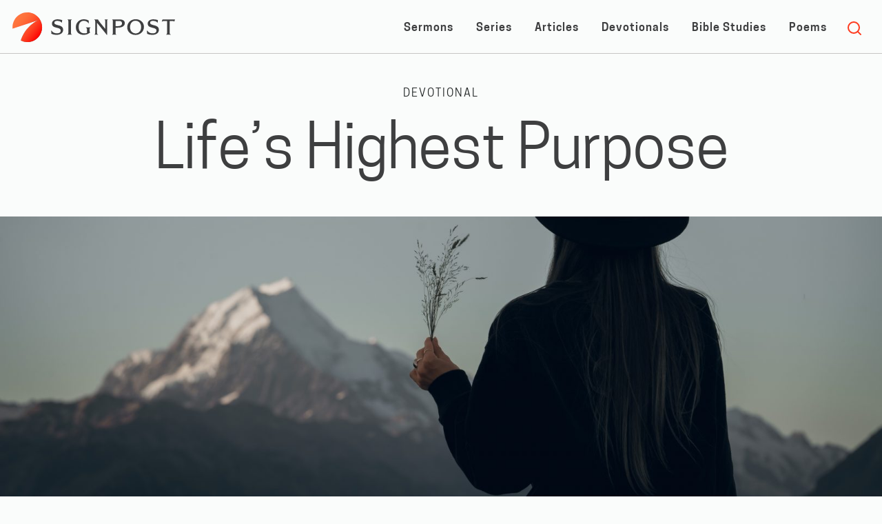

--- FILE ---
content_type: text/html; charset=UTF-8
request_url: https://hissignpost.com/daily-devotional/lifes-highest-purpose/
body_size: 31631
content:
<!DOCTYPE html>

<html lang="en-US" style="margin-top: 0 !important;">
<head>
<meta charset="UTF-8">
<meta name="viewport" content="width=device-width, initial-scale=1">
<title>  Life’s Highest PurposeSignpost</title>

<meta property="fb:app_id" content="566500236827884" />

<link rel="stylesheet" href="../../wp-content/themes/hissignpost/css/normalize.css" />
<link rel="stylesheet" href="../../wp-content/themes/hissignpost/css/foundation.min.css" />
<link rel="stylesheet" href="../../wp-content/themes/hissignpost/css/app.css" />
<script src="../../wp-content/themes/hissignpost/js/vendor/modernizr.js"></script>
<meta name='robots' content='max-image-preview:large' />
<link rel="alternate" type="application/rss+xml" title="Signpost &raquo; Feed" href="https://hissignpost.com/feed/" />
<link rel="alternate" type="application/rss+xml" title="Signpost &raquo; Comments Feed" href="https://hissignpost.com/comments/feed/" />
<link rel="alternate" type="application/rss+xml" title="Signpost &raquo; Life’s Highest Purpose Comments Feed" href="https://hissignpost.com/daily-devotional/lifes-highest-purpose/feed/" />
<link rel="alternate" title="oEmbed (JSON)" type="application/json+oembed" href="https://hissignpost.com/wp-json/oembed/1.0/embed?url=https%3A%2F%2Fhissignpost.com%2Fdaily-devotional%2Flifes-highest-purpose%2F" />
<link rel="alternate" title="oEmbed (XML)" type="text/xml+oembed" href="https://hissignpost.com/wp-json/oembed/1.0/embed?url=https%3A%2F%2Fhissignpost.com%2Fdaily-devotional%2Flifes-highest-purpose%2F&#038;format=xml" />
<style id='wp-img-auto-sizes-contain-inline-css' type='text/css'>
img:is([sizes=auto i],[sizes^="auto," i]){contain-intrinsic-size:3000px 1500px}
/*# sourceURL=wp-img-auto-sizes-contain-inline-css */
</style>
<style id='wp-emoji-styles-inline-css' type='text/css'>

	img.wp-smiley, img.emoji {
		display: inline !important;
		border: none !important;
		box-shadow: none !important;
		height: 1em !important;
		width: 1em !important;
		margin: 0 0.07em !important;
		vertical-align: -0.1em !important;
		background: none !important;
		padding: 0 !important;
	}
/*# sourceURL=wp-emoji-styles-inline-css */
</style>
<style id='wp-block-library-inline-css' type='text/css'>
:root{--wp-block-synced-color:#7a00df;--wp-block-synced-color--rgb:122,0,223;--wp-bound-block-color:var(--wp-block-synced-color);--wp-editor-canvas-background:#ddd;--wp-admin-theme-color:#007cba;--wp-admin-theme-color--rgb:0,124,186;--wp-admin-theme-color-darker-10:#006ba1;--wp-admin-theme-color-darker-10--rgb:0,107,160.5;--wp-admin-theme-color-darker-20:#005a87;--wp-admin-theme-color-darker-20--rgb:0,90,135;--wp-admin-border-width-focus:2px}@media (min-resolution:192dpi){:root{--wp-admin-border-width-focus:1.5px}}.wp-element-button{cursor:pointer}:root .has-very-light-gray-background-color{background-color:#eee}:root .has-very-dark-gray-background-color{background-color:#313131}:root .has-very-light-gray-color{color:#eee}:root .has-very-dark-gray-color{color:#313131}:root .has-vivid-green-cyan-to-vivid-cyan-blue-gradient-background{background:linear-gradient(135deg,#00d084,#0693e3)}:root .has-purple-crush-gradient-background{background:linear-gradient(135deg,#34e2e4,#4721fb 50%,#ab1dfe)}:root .has-hazy-dawn-gradient-background{background:linear-gradient(135deg,#faaca8,#dad0ec)}:root .has-subdued-olive-gradient-background{background:linear-gradient(135deg,#fafae1,#67a671)}:root .has-atomic-cream-gradient-background{background:linear-gradient(135deg,#fdd79a,#004a59)}:root .has-nightshade-gradient-background{background:linear-gradient(135deg,#330968,#31cdcf)}:root .has-midnight-gradient-background{background:linear-gradient(135deg,#020381,#2874fc)}:root{--wp--preset--font-size--normal:16px;--wp--preset--font-size--huge:42px}.has-regular-font-size{font-size:1em}.has-larger-font-size{font-size:2.625em}.has-normal-font-size{font-size:var(--wp--preset--font-size--normal)}.has-huge-font-size{font-size:var(--wp--preset--font-size--huge)}.has-text-align-center{text-align:center}.has-text-align-left{text-align:left}.has-text-align-right{text-align:right}.has-fit-text{white-space:nowrap!important}#end-resizable-editor-section{display:none}.aligncenter{clear:both}.items-justified-left{justify-content:flex-start}.items-justified-center{justify-content:center}.items-justified-right{justify-content:flex-end}.items-justified-space-between{justify-content:space-between}.screen-reader-text{border:0;clip-path:inset(50%);height:1px;margin:-1px;overflow:hidden;padding:0;position:absolute;width:1px;word-wrap:normal!important}.screen-reader-text:focus{background-color:#ddd;clip-path:none;color:#444;display:block;font-size:1em;height:auto;left:5px;line-height:normal;padding:15px 23px 14px;text-decoration:none;top:5px;width:auto;z-index:100000}html :where(.has-border-color){border-style:solid}html :where([style*=border-top-color]){border-top-style:solid}html :where([style*=border-right-color]){border-right-style:solid}html :where([style*=border-bottom-color]){border-bottom-style:solid}html :where([style*=border-left-color]){border-left-style:solid}html :where([style*=border-width]){border-style:solid}html :where([style*=border-top-width]){border-top-style:solid}html :where([style*=border-right-width]){border-right-style:solid}html :where([style*=border-bottom-width]){border-bottom-style:solid}html :where([style*=border-left-width]){border-left-style:solid}html :where(img[class*=wp-image-]){height:auto;max-width:100%}:where(figure){margin:0 0 1em}html :where(.is-position-sticky){--wp-admin--admin-bar--position-offset:var(--wp-admin--admin-bar--height,0px)}@media screen and (max-width:600px){html :where(.is-position-sticky){--wp-admin--admin-bar--position-offset:0px}}

/*# sourceURL=wp-block-library-inline-css */
</style>
<style id='classic-theme-styles-inline-css' type='text/css'>
/*! This file is auto-generated */
.wp-block-button__link{color:#fff;background-color:#32373c;border-radius:9999px;box-shadow:none;text-decoration:none;padding:calc(.667em + 2px) calc(1.333em + 2px);font-size:1.125em}.wp-block-file__button{background:#32373c;color:#fff;text-decoration:none}
/*# sourceURL=/wp-includes/css/classic-themes.min.css */
</style>
<link rel='stylesheet' id='contact-form-7-css' href='https://hissignpost.com/wp-content/plugins/contact-form-7/includes/css/styles.css?ver=5.8.5' type='text/css' media='all' />
<link rel='stylesheet' id='ppress-frontend-css' href='https://hissignpost.com/wp-content/plugins/wp-user-avatar/assets/css/frontend.min.css?ver=4.13.4' type='text/css' media='all' />
<link rel='stylesheet' id='ppress-flatpickr-css' href='https://hissignpost.com/wp-content/plugins/wp-user-avatar/assets/flatpickr/flatpickr.min.css?ver=4.13.4' type='text/css' media='all' />
<link rel='stylesheet' id='ppress-select2-css' href='https://hissignpost.com/wp-content/plugins/wp-user-avatar/assets/select2/select2.min.css?ver=6.9' type='text/css' media='all' />
<link rel='stylesheet' id='wordpress-popular-posts-css-css' href='https://hissignpost.com/wp-content/plugins/wordpress-popular-posts/assets/css/wpp.css?ver=6.3.3' type='text/css' media='all' />
<script type="text/javascript" src="https://hissignpost.com/wp-includes/js/jquery/jquery.min.js?ver=3.7.1" id="jquery-core-js"></script>
<script type="text/javascript" src="https://hissignpost.com/wp-includes/js/jquery/jquery-migrate.min.js?ver=3.4.1" id="jquery-migrate-js"></script>
<script type="text/javascript" src="https://hissignpost.com/wp-content/plugins/wp-user-avatar/assets/flatpickr/flatpickr.min.js?ver=4.13.4" id="ppress-flatpickr-js"></script>
<script type="text/javascript" src="https://hissignpost.com/wp-content/plugins/wp-user-avatar/assets/select2/select2.min.js?ver=4.13.4" id="ppress-select2-js"></script>
<script type="application/json" id="wpp-json">
/* <![CDATA[ */
{"sampling_active":0,"sampling_rate":100,"ajax_url":"https:\/\/hissignpost.com\/wp-json\/wordpress-popular-posts\/v1\/popular-posts","api_url":"https:\/\/hissignpost.com\/wp-json\/wordpress-popular-posts","ID":4861,"token":"dfd0b8437b","lang":0,"debug":0}
//# sourceURL=wpp-json
/* ]]> */
</script>
<script type="text/javascript" src="https://hissignpost.com/wp-content/plugins/wordpress-popular-posts/assets/js/wpp.min.js?ver=6.3.3" id="wpp-js-js"></script>
<link rel="https://api.w.org/" href="https://hissignpost.com/wp-json/" /><link rel="alternate" title="JSON" type="application/json" href="https://hissignpost.com/wp-json/wp/v2/posts/4861" /><link rel="EditURI" type="application/rsd+xml" title="RSD" href="https://hissignpost.com/xmlrpc.php?rsd" />
<meta name="generator" content="WordPress 6.9" />
<link rel="canonical" href="https://hissignpost.com/daily-devotional/lifes-highest-purpose/" />
<link rel='shortlink' href='https://hissignpost.com/?p=4861' />
<script type="text/javascript">
(function(url){
	if(/(?:Chrome\/26\.0\.1410\.63 Safari\/537\.31|WordfenceTestMonBot)/.test(navigator.userAgent)){ return; }
	var addEvent = function(evt, handler) {
		if (window.addEventListener) {
			document.addEventListener(evt, handler, false);
		} else if (window.attachEvent) {
			document.attachEvent('on' + evt, handler);
		}
	};
	var removeEvent = function(evt, handler) {
		if (window.removeEventListener) {
			document.removeEventListener(evt, handler, false);
		} else if (window.detachEvent) {
			document.detachEvent('on' + evt, handler);
		}
	};
	var evts = 'contextmenu dblclick drag dragend dragenter dragleave dragover dragstart drop keydown keypress keyup mousedown mousemove mouseout mouseover mouseup mousewheel scroll'.split(' ');
	var logHuman = function() {
		if (window.wfLogHumanRan) { return; }
		window.wfLogHumanRan = true;
		var wfscr = document.createElement('script');
		wfscr.type = 'text/javascript';
		wfscr.async = true;
		wfscr.src = url + '&r=' + Math.random();
		(document.getElementsByTagName('head')[0]||document.getElementsByTagName('body')[0]).appendChild(wfscr);
		for (var i = 0; i < evts.length; i++) {
			removeEvent(evts[i], logHuman);
		}
	};
	for (var i = 0; i < evts.length; i++) {
		addEvent(evts[i], logHuman);
	}
})('//hissignpost.com/?wordfence_lh=1&hid=81A96E4A38121C3838E393C9B766506C');
</script>            <style id="wpp-loading-animation-styles">@-webkit-keyframes bgslide{from{background-position-x:0}to{background-position-x:-200%}}@keyframes bgslide{from{background-position-x:0}to{background-position-x:-200%}}.wpp-widget-placeholder,.wpp-widget-block-placeholder,.wpp-shortcode-placeholder{margin:0 auto;width:60px;height:3px;background:#dd3737;background:linear-gradient(90deg,#dd3737 0%,#571313 10%,#dd3737 100%);background-size:200% auto;border-radius:3px;-webkit-animation:bgslide 1s infinite linear;animation:bgslide 1s infinite linear}</style>
            <script async src="https://www.googletagmanager.com/gtag/js?id=UA-24873006-1"></script>
<script>
  window.dataLayer = window.dataLayer || [];
  function gtag(){dataLayer.push(arguments);}
  gtag('js', new Date());

  gtag('config', 'UA-24873006-1');
</script>
<link rel="apple-touch-icon" href="apple-touch-icon.png"/>
<link rel="favicon" href="apple-touch-icon.png"/>
</head>

<body class="wp-singular post-template-default single single-post postid-4861 single-format-standard wp-theme-hissignpost group-blog"  style="background-image: url('https://hissignpost.com/wp-content/uploads/2020/03/alex-geerts-dgmMgEhbVrU-unsplash.jpg');">

    <nav class="tab-bar">
      <section class="nav-left">
        <a href="/"><svg class="logo" xmlns="http://www.w3.org/2000/svg" xmlns:xlink="http://www.w3.org/1999/xlink" viewBox="0 0 417.75 76.06"><defs><style>.cls-1{isolation:isolate;}.cls-2{fill:#fe3b1f;}.cls-3{mix-blend-mode:overlay;fill:url(#linear-gradient);}.cls-4{fill:#3e3f40;}</style><linearGradient id="linear-gradient" x1="10.55" y1="15.04" x2="68.14" y2="61.94" gradientUnits="userSpaceOnUse"><stop offset="0" stop-color="#fff"/><stop offset="0.1" stop-color="#fafafa"/><stop offset="0.23" stop-color="#ececec"/><stop offset="0.36" stop-color="#d4d4d4"/><stop offset="0.5" stop-color="#b2b2b2"/><stop offset="0.65" stop-color="#878787"/><stop offset="0.8" stop-color="#535353"/><stop offset="0.95" stop-color="#161616"/><stop offset="1"/></linearGradient></defs><title>logo</title><g class="cls-1"><g id="Layer_1" data-name="Layer 1"><path class="cls-2" d="M65.13,64.89a38,38,0,0,1-43.53,7.3c11.06-37.13,43.6-52,44.62-52.5L.41,41.62A38,38,0,1,1,65.13,64.89Z"/><path class="cls-3" d="M64.89,64.93a38,38,0,0,1-43.53,7.3C32.42,35.1,65,20.19,66,19.73L.17,41.66A38,38,0,1,1,64.89,64.93Z"/><path class="cls-4" d="M113.58,57.58A31.08,31.08,0,0,1,100,54.84l-.34-8,.9-.17c2.41,4.37,6.78,7,13.89,7,6.16,0,9.63-2.35,9.63-6.66,0-3.92-2.18-5.83-9.74-7.56-9.8-2.24-12.77-5.15-12.77-11S107,17.77,115.82,17.77a34.14,34.14,0,0,1,12,1.9l-.56,6.16-.84.11c-2.19-2.52-5.77-4.25-11.76-4.25-5,0-6.84,2.35-6.84,4.64,0,2.8,1.18,4.54,9.64,6.5,9.63,2.24,12.88,5.77,12.88,12C130.33,52.71,122.93,57.58,113.58,57.58Z"/><path class="cls-4" d="M152.61,57.3c-1.4-.11-4.14-.11-5.54-.11-1.62,0-4.31,0-5.77.11l-.11-.56c1.62-.73,2.41-1.51,2.41-3.47v-31c0-2.19-.67-3.14-2.13-3.7l.22-.56c1.4.11,3.87.11,5.27.11s4.25,0,5.54-.11l.22.5a3.33,3.33,0,0,0-2.29,3.36V53.21a3.45,3.45,0,0,0,2.35,3.53Z"/><path class="cls-4" d="M198.24,42.69v7.78a7.86,7.86,0,0,0,1.51-.78l.61.72c-3.8,4.32-10.08,7.17-17.08,7.17C171.41,57.58,163,50.64,163,37.7a19.84,19.84,0,0,1,19.76-20c5.77,0,10,1.29,13.16,3.19,0,1.51.23,5.26.45,6.72l-.67.28a15.29,15.29,0,0,0-12.77-6.27c-7.67,0-12.71,6.33-12.71,15.85C170.18,48,176,53.66,185,53.66a23.62,23.62,0,0,0,6.5-.78V43a3.66,3.66,0,0,0-2.64-3.81l.17-.61c1.4.11,4.37.11,5.77.11,1.62,0,4.26,0,5.82-.11l.23.61C199.08,39.94,198.24,40.89,198.24,42.69Z"/><path class="cls-4" d="M243.26,22V57.47l-1.12.11a71.32,71.32,0,0,0-5.94-7.84L217.33,26.56V52.37c0,2.41.84,3.59,2.75,4.43l-.17.5c-1.06,0-3.31-.11-4.54-.11s-3.08,0-4.31.11l-.17-.56a3.43,3.43,0,0,0,1.79-3.19v-31a4.17,4.17,0,0,0-2.35-4.09l.17-.5a37.35,37.35,0,0,0,3.81.11c1.17,0,4.06,0,5.51-.11a30.76,30.76,0,0,0,4.68,7.17l14.11,17.36V21.85c0-1.9-.73-2.85-2-3.36l.17-.5c1.23.11,3.36.11,4.59.11,1.07,0,2.69,0,3.7-.11l.17.5A3.36,3.36,0,0,0,243.26,22Z"/><path class="cls-4" d="M270.53,39.16h-5.65V52.71c0,2.41.61,3.36,2.12,3.92l-.22.67c-1.51-.11-4.82-.11-6.33-.11a30.2,30.2,0,0,0-3.92.11l-.28-.56A3.44,3.44,0,0,0,258,53.33V22.53c0-2.36-.39-3.25-1.79-4l.17-.56c3.64.05,5.38.11,9.35.11,2.86,0,6.78-.06,9.58-.06,8.17,0,13.44,2.92,13.44,9.69C288.79,36,279.77,39.16,270.53,39.16ZM274.12,22c-3.48,0-6.67,0-9.24.12V35.24h5.93c6.11,0,10.81-1.91,10.81-7.12C281.62,24,279,22,274.12,22Z"/><path class="cls-4" d="M316.31,57.8C304.66,57.8,295,50.19,295,38.26c0-12.54,10.08-20.77,21.67-20.77S338,25.1,338,37C338,49.57,327.9,57.8,316.31,57.8Zm-.05-36.39c-8.57,0-14.06,6.94-14.06,16.4,0,9.64,6.27,16.07,14.5,16.07,8.57,0,14.06-6.94,14.06-16.4C330.76,27.85,324.49,21.41,316.26,21.41Z"/><path class="cls-4" d="M359.61,57.58a31.13,31.13,0,0,1-13.56-2.74l-.33-8,.9-.17c2.4,4.37,6.77,7,13.88,7,6.16,0,9.63-2.35,9.63-6.66,0-3.92-2.18-5.83-9.74-7.56-9.8-2.24-12.77-5.15-12.77-11S353,17.77,361.85,17.77a34,34,0,0,1,12,1.9l-.56,6.16-.84.11c-2.18-2.52-5.77-4.25-11.76-4.25-5,0-6.83,2.35-6.83,4.64,0,2.8,1.17,4.54,9.63,6.5,9.63,2.24,12.88,5.77,12.88,12C376.35,52.71,369,57.58,359.61,57.58Z"/><path class="cls-4" d="M416,23.53h-.56c-.33-.84-1-1.62-4.42-1.62h-6.89V52.6c0,2.24.56,3.3,2.58,4.09l-.12.61c-1.34-.11-4.2-.11-5.6-.11s-4.36.06-5.65.11l-.11-.61c1.45-.68,2.07-1.69,2.07-3.76v-31h-5.32c-4.59,0-6.11.67-7.62,1.74l-.45-.34,1.8-5.32c5.88.05,9.24.11,15.12.11,6.6,0,10.41-.06,17-.11Z"/></g></g></svg></a>
        
      </section>

      <section class="nav-right">
      <div class="hide-for-small"><ul id="menu-main-menu" class="menu"><li id="menu-item-1600" class="menu-item menu-item-type-taxonomy menu-item-object-category menu-item-1600"><a href="https://hissignpost.com/category/sermon/">Sermons</a></li>
<li id="menu-item-9653" class="menu-item menu-item-type-taxonomy menu-item-object-category menu-item-9653"><a href="https://hissignpost.com/category/sermon/series/">Series</a></li>
<li id="menu-item-2523" class="menu-item menu-item-type-taxonomy menu-item-object-category menu-item-2523"><a href="https://hissignpost.com/category/article/">Articles</a></li>
<li id="menu-item-3523" class="menu-item menu-item-type-taxonomy menu-item-object-category current-post-ancestor current-menu-parent current-post-parent menu-item-3523"><a href="https://hissignpost.com/category/daily-devotional/">Devotionals</a></li>
<li id="menu-item-6352" class="menu-item menu-item-type-taxonomy menu-item-object-category menu-item-6352"><a href="https://hissignpost.com/category/bible-study/">Bible Studies</a></li>
<li id="menu-item-1544" class="menu-item menu-item-type-taxonomy menu-item-object-category menu-item-1544"><a href="https://hissignpost.com/category/poem/">Poems</a></li>
</ul></div>      </section>
	  
	  <a id="searchToggle" class="search-icon"><svg xmlns="http://www.w3.org/2000/svg" width="24" height="24" viewBox="0 0 24 24" fill="none" stroke="currentColor" stroke-width="2" stroke-linecap="round" stroke-linejoin="round" class="feather feather-search"><circle cx="11" cy="11" r="8"></circle><line x1="21" y1="21" x2="16.65" y2="16.65"></line></svg></a>
	  <a id="menuToggle" class="right-off-canvas-toggle menu-icon hide-for-medium-up"><span></span></a>
	
    </nav>
	  
	  <main class="white-bg">
	  

		
			
 	<div class="article-header row text-center">
 		<div class="small-12 columns">
 		<h6 class="meta"><a href="https://hissignpost.com/category/daily-devotional/">Devotional</a>	</h6>

		<h1 id="title">Life’s Highest Purpose</h1>		
		
	 	</div>
	</div>

		 			<div class="article-image row-fluid" style="background-image: url('https://hissignpost.com/wp-content/uploads/2020/03/alex-geerts-dgmMgEhbVrU-unsplash-1620x1080.jpg');">
		</div>
			
<div class="row byline">
	<div class="small-12 medium-6 columns text-center medium-text-left">
      <h5 id="byline">
		<span class="avatar"><img data-del="avatar" src='https://hissignpost.com/wp-content/uploads/2018/08/michael-beck-320x320.jpg' class='avatar pp-user-avatar avatar-thumbnailwp-user-avatar wp-user-avatar-thumbnail photo ' width='320'/></span>
		<span class="author">Michael Beck</span></h5>
	</div>
	<div class="small-12 medium-6 columns text-center medium-text-right">
	    	<h6 class="all-caps"><span class="date posted-on"><a href="https://hissignpost.com/daily-devotional/lifes-highest-purpose/" rel="bookmark"><time class="entry-date published date" datetime="2022-10-11T05:00:51-05:00">October 11, 2022</time></a></span></h6>
	</div>
 </div>

<div id="post-4861" class="row post-4861 post type-post status-publish format-standard has-post-thumbnail hentry category-daily-devotional">
	<div class="entry-content small-12 medium-9 medium-centered large-8 columns light-gray" class="post-4861 post type-post status-publish format-standard has-post-thumbnail hentry category-daily-devotional">
				<article>
			<h4 style="text-align: center;"><em>&#8220;O magnify the LORD with me, and let us exalt his name together.”</em> (Psalm 34:3)</h4>
<p>Being bitter toward men is easy when they frustrate or disappoint us, when they do things we deem unnecessary or uncalled for. Likewise, God can be cursed when we believe He has failed us, or let things happen we can&#8217;t see a reason for. If we allow ourselves to be bitter toward men, we will find ourselves being bitter toward God also, because He often uses the wrath of man to praise Him (Ps. 76:10).</p>
<p>Without a commitment to glorify God we will resent His dealings with us. We will question His wisdom, love, and power. Scripture calls us to know, beyond any doubt, that God works all things together for good in the lives of those who are called according to His purpose. And what is His ultimate purpose? That He might be glorified in us, and we might be glorified in Him.</p>
<p>We have a choice: we can either demand God to give us the life we want, free of suffering, or we can be willing for Him to use the sufferings of this present time to bring forth a glory that astounds angels and confounds devils.</p>
<p>Life’s disappointments are always redeemable when our highest purpose is to see God glorified.</p>
<p><em>&#8220;According to my earnest expectation and my hope, that in nothing I shall be ashamed, but that with all boldness, as always, so now also Christ shall be magnified in my body, whether it be by life, or by death.”</em> (Philippians 1:20)</p>
			<hr>
		</article>
			<div class="author-section dark-gray row collapse">
				<div class="author-wrapper small-12 columns">
					<p>Michael Beck is a pastor in the Dallas, TX area and the main author on Signpost. <a href="https://eepurl.com/dCDKBv">Receive a daily devotional</a> he publishes every morning via email.</p>
				</div>
			</div><!--end author-section-->
	</div><!-- .entry-content -->	
</div><!--row-->	
	
		

		
<!-- Footer -->
  <footer class="site-footer">
  <div class="row" style="">
  	<div class="small-12 medium-10 large-9 columns medium-centered columns email-signup">
  		<h3 class="text-left">Start every day with a short devotional in your inbox.</h3>
  		<script>(function() {
	window.mc4wp = window.mc4wp || {
		listeners: [],
		forms: {
			on: function(evt, cb) {
				window.mc4wp.listeners.push(
					{
						event   : evt,
						callback: cb
					}
				);
			}
		}
	}
})();
</script><!-- Mailchimp for WordPress v4.9.10 - https://wordpress.org/plugins/mailchimp-for-wp/ --><form id="mc4wp-form-1" class="mc4wp-form mc4wp-form-1592" method="post" data-id="1592" data-name="Newsletter Sign-Up" ><div class="mc4wp-form-fields"><label class="sign-up">
<input type="email" name="EMAIL" placeholder="Email address" required />
<input name="_mc4wp_lists[]" type="hidden" value="23141d0b28"> <span style="display:none;">Yes, send me the daily devotional</span>

</label>
  <br>
	<input type="submit" class="email-button" value="Sign-up" /></div><label style="display: none !important;">Leave this field empty if you're human: <input type="text" name="_mc4wp_honeypot" value="" tabindex="-1" autocomplete="off" /></label><input type="hidden" name="_mc4wp_timestamp" value="1768844779" /><input type="hidden" name="_mc4wp_form_id" value="1592" /><input type="hidden" name="_mc4wp_form_element_id" value="mc4wp-form-1" /><div class="mc4wp-response"></div></form><!-- / Mailchimp for WordPress Plugin -->  	</div>
  </div>
  <div class="row lower-footer">
  	<div class="small-6 columns">
  		<p><a href="/"><svg class="logo" xmlns="http://www.w3.org/2000/svg" xmlns:xlink="http://www.w3.org/1999/xlink" viewBox="0 0 417.75 76.06"><defs><style>.cls-1{isolation:isolate;}.cls-2{fill:#fe3b1f;}.cls-3{mix-blend-mode:overlay;fill:url(#linear-gradient);}.cls-4{fill:#3e3f40;}</style><linearGradient id="linear-gradient" x1="10.55" y1="15.04" x2="68.14" y2="61.94" gradientUnits="userSpaceOnUse"><stop offset="0" stop-color="#fff"/><stop offset="0.1" stop-color="#fafafa"/><stop offset="0.23" stop-color="#ececec"/><stop offset="0.36" stop-color="#d4d4d4"/><stop offset="0.5" stop-color="#b2b2b2"/><stop offset="0.65" stop-color="#878787"/><stop offset="0.8" stop-color="#535353"/><stop offset="0.95" stop-color="#161616"/><stop offset="1"/></linearGradient></defs><title>logo</title><g class="cls-1"><g id="Layer_1" data-name="Layer 1"><path class="cls-2" d="M65.13,64.89a38,38,0,0,1-43.53,7.3c11.06-37.13,43.6-52,44.62-52.5L.41,41.62A38,38,0,1,1,65.13,64.89Z"/><path class="cls-3" d="M64.89,64.93a38,38,0,0,1-43.53,7.3C32.42,35.1,65,20.19,66,19.73L.17,41.66A38,38,0,1,1,64.89,64.93Z"/><path class="cls-4" d="M113.58,57.58A31.08,31.08,0,0,1,100,54.84l-.34-8,.9-.17c2.41,4.37,6.78,7,13.89,7,6.16,0,9.63-2.35,9.63-6.66,0-3.92-2.18-5.83-9.74-7.56-9.8-2.24-12.77-5.15-12.77-11S107,17.77,115.82,17.77a34.14,34.14,0,0,1,12,1.9l-.56,6.16-.84.11c-2.19-2.52-5.77-4.25-11.76-4.25-5,0-6.84,2.35-6.84,4.64,0,2.8,1.18,4.54,9.64,6.5,9.63,2.24,12.88,5.77,12.88,12C130.33,52.71,122.93,57.58,113.58,57.58Z"/><path class="cls-4" d="M152.61,57.3c-1.4-.11-4.14-.11-5.54-.11-1.62,0-4.31,0-5.77.11l-.11-.56c1.62-.73,2.41-1.51,2.41-3.47v-31c0-2.19-.67-3.14-2.13-3.7l.22-.56c1.4.11,3.87.11,5.27.11s4.25,0,5.54-.11l.22.5a3.33,3.33,0,0,0-2.29,3.36V53.21a3.45,3.45,0,0,0,2.35,3.53Z"/><path class="cls-4" d="M198.24,42.69v7.78a7.86,7.86,0,0,0,1.51-.78l.61.72c-3.8,4.32-10.08,7.17-17.08,7.17C171.41,57.58,163,50.64,163,37.7a19.84,19.84,0,0,1,19.76-20c5.77,0,10,1.29,13.16,3.19,0,1.51.23,5.26.45,6.72l-.67.28a15.29,15.29,0,0,0-12.77-6.27c-7.67,0-12.71,6.33-12.71,15.85C170.18,48,176,53.66,185,53.66a23.62,23.62,0,0,0,6.5-.78V43a3.66,3.66,0,0,0-2.64-3.81l.17-.61c1.4.11,4.37.11,5.77.11,1.62,0,4.26,0,5.82-.11l.23.61C199.08,39.94,198.24,40.89,198.24,42.69Z"/><path class="cls-4" d="M243.26,22V57.47l-1.12.11a71.32,71.32,0,0,0-5.94-7.84L217.33,26.56V52.37c0,2.41.84,3.59,2.75,4.43l-.17.5c-1.06,0-3.31-.11-4.54-.11s-3.08,0-4.31.11l-.17-.56a3.43,3.43,0,0,0,1.79-3.19v-31a4.17,4.17,0,0,0-2.35-4.09l.17-.5a37.35,37.35,0,0,0,3.81.11c1.17,0,4.06,0,5.51-.11a30.76,30.76,0,0,0,4.68,7.17l14.11,17.36V21.85c0-1.9-.73-2.85-2-3.36l.17-.5c1.23.11,3.36.11,4.59.11,1.07,0,2.69,0,3.7-.11l.17.5A3.36,3.36,0,0,0,243.26,22Z"/><path class="cls-4" d="M270.53,39.16h-5.65V52.71c0,2.41.61,3.36,2.12,3.92l-.22.67c-1.51-.11-4.82-.11-6.33-.11a30.2,30.2,0,0,0-3.92.11l-.28-.56A3.44,3.44,0,0,0,258,53.33V22.53c0-2.36-.39-3.25-1.79-4l.17-.56c3.64.05,5.38.11,9.35.11,2.86,0,6.78-.06,9.58-.06,8.17,0,13.44,2.92,13.44,9.69C288.79,36,279.77,39.16,270.53,39.16ZM274.12,22c-3.48,0-6.67,0-9.24.12V35.24h5.93c6.11,0,10.81-1.91,10.81-7.12C281.62,24,279,22,274.12,22Z"/><path class="cls-4" d="M316.31,57.8C304.66,57.8,295,50.19,295,38.26c0-12.54,10.08-20.77,21.67-20.77S338,25.1,338,37C338,49.57,327.9,57.8,316.31,57.8Zm-.05-36.39c-8.57,0-14.06,6.94-14.06,16.4,0,9.64,6.27,16.07,14.5,16.07,8.57,0,14.06-6.94,14.06-16.4C330.76,27.85,324.49,21.41,316.26,21.41Z"/><path class="cls-4" d="M359.61,57.58a31.13,31.13,0,0,1-13.56-2.74l-.33-8,.9-.17c2.4,4.37,6.77,7,13.88,7,6.16,0,9.63-2.35,9.63-6.66,0-3.92-2.18-5.83-9.74-7.56-9.8-2.24-12.77-5.15-12.77-11S353,17.77,361.85,17.77a34,34,0,0,1,12,1.9l-.56,6.16-.84.11c-2.18-2.52-5.77-4.25-11.76-4.25-5,0-6.83,2.35-6.83,4.64,0,2.8,1.17,4.54,9.63,6.5,9.63,2.24,12.88,5.77,12.88,12C376.35,52.71,369,57.58,359.61,57.58Z"/><path class="cls-4" d="M416,23.53h-.56c-.33-.84-1-1.62-4.42-1.62h-6.89V52.6c0,2.24.56,3.3,2.58,4.09l-.12.61c-1.34-.11-4.2-.11-5.6-.11s-4.36.06-5.65.11l-.11-.61c1.45-.68,2.07-1.69,2.07-3.76v-31h-5.32c-4.59,0-6.11.67-7.62,1.74l-.45-.34,1.8-5.32c5.88.05,9.24.11,15.12.11,6.6,0,10.41-.06,17-.11Z"/></g></g></svg></p>
     </div>

     <div class="small-6 columns connect">
          <ul class="inline-list right">
              <li><a class="icon facebook" href="https://www.facebook.com/hissignpost"><svg xmlns="http://www.w3.org/2000/svg" width="24" height="24" viewBox="0 0 24 24" fill="none" stroke="currentColor" stroke-width="2" stroke-linecap="round" stroke-linejoin="round" class="feather feather-facebook"><path d="M18 2h-3a5 5 0 0 0-5 5v3H7v4h3v8h4v-8h3l1-4h-4V7a1 1 0 0 1 1-1h3z"></path></svg></a></li>
               <li><a class="icon twitter" href="https://twitter.com/hissignpost"><svg xmlns="http://www.w3.org/2000/svg" width="24" height="24" viewBox="0 0 24 24" fill="none" stroke="currentColor" stroke-width="2" stroke-linecap="round" stroke-linejoin="round" class="feather feather-twitter"><path d="M23 3a10.9 10.9 0 0 1-3.14 1.53 4.48 4.48 0 0 0-7.86 3v1A10.66 10.66 0 0 1 3 4s-4 9 5 13a11.64 11.64 0 0 1-7 2c9 5 20 0 20-11.5a4.5 4.5 0 0 0-.08-.83A7.72 7.72 0 0 0 23 3z"></path></svg></a></li>
               <li><a class="icon instagram" href="https://instagram.com/hissignpost"><svg xmlns="http://www.w3.org/2000/svg" width="24" height="24" viewBox="0 0 24 24" fill="none" stroke="currentColor" stroke-width="2" stroke-linecap="round" stroke-linejoin="round" class="feather feather-instagram"><rect x="2" y="2" width="20" height="20" rx="5" ry="5"></rect><path d="M16 11.37A4 4 0 1 1 12.63 8 4 4 0 0 1 16 11.37z"></path><line x1="17.5" y1="6.5" x2="17.5" y2="6.5"></line></svg></a></li>
            </ul>
          </div>
          </div>
		  

          <div class="row">
     	  <div class="small-12 medium-12 columns">
     	    <ul class="inline-list footer-nav">
     	     	  <li><p><small>Copyright &copy; 2024 by Signpost – All Rights Reserved. Content may not be reproduced without permission.</small></p></li>
     	    </ul>
     	  </div>
        </div>

   </footer>
<!--end footer-->

<div id="searchModal" class="modal hide">
	<div class="row">
		<div class="small-10 columns small-centered">
				<form role="search" method="get" class="search-form" action="https://hissignpost.com/">
		    <label>
				<span class="screen-reader-text hide">Search</span>
		        <input type="search" class="search-field"
		            placeholder="Type and press enter"
		            value="" name="s"
		            title="Search" />
		    </label>
				</form>
		</div>
	</div>
</div>
	<script id="mcjs">!function(c,h,i,m,p){m=c.createElement(h),p=c.getElementsByTagName(h)[0],m.async=1,m.src=i,p.parentNode.insertBefore(m,p)}(document,"script","https://chimpstatic.com/mcjs-connected/js/users/c381b6123cd27e39cb9764afa/86a4a5e1e562c258f7ecff85c.js");</script>
    <script src="../../wp-content/themes/hissignpost/js/vendor/jquery.js"></script>
    <script src="../../wp-content/themes/hissignpost/js/foundation.min.js"></script>
      <script src="../../wp-content/themes/hissignpost/js/jquery.fittext.js"></script>
      <script src="../../wp-content/themes/hissignpost/js/jquery.cycle2.js"></script>
      <script src="../../wp-content/themes/hissignpost/js/jquery.cycle2.swipe.min.js"></script>
      <script src="../../wp-content/themes/hissignpost/js/min/masonry-min.js"></script>
      	<script type="text/javascript">
      		$("h1#title").fitText(0.75, { minFontSize: '44px', maxFontSize: '88px' });
      	</script>
      	<script src="../../wp-content/themes/hissignpost/js/popup.js"></script>
    <!--Scroll-->
    <script type="text/javascript">
		
			  $(window).load(function(){
			  
			    $('#container').masonry({
			  
			      itemSelector: '#container li'
			  
			    });
			  
			  });
		
		
				$(document).keydown(function(e){
				
				        if(e.keyCode == 27) {
				            $('#searchToggle').toggleClass("active");
				            $('div#searchModal').toggleClass("hide");
				        }
				    });
			  
              $(document).ready(function (){
                  $("footer img").click(function (){
                          $('html, body').animate({
                              scrollTop: $(".logo").offset().top
                          }, 1000);
                  });
				  
				  $("#menuToggle").click(function (){
						  $(this).toggleClass("active");
				          $('section.nav-right > div').toggleClass("hide-for-small");
				  });
				  
				  $("#searchToggle").click(function (){
				  		  $(this).toggleClass("active");
				          $('div#searchModal').toggleClass("hide");
				  });

                  $('#searchform').submit(function( e ){ 

                      e.preventDefault();
                  
                      var term = $('#s').val();
                  
                      if ( term ){
                  
                          $.get( '/', { s: term }, function( data ){
                  
                              $('#content').html( $(data).find('#content') );
                  
                          });
                  
                      }
                  
                  });
              });
    </script>
    
    
  </body>
</html>


--- FILE ---
content_type: text/css
request_url: https://hissignpost.com/wp-content/themes/hissignpost/css/app.css
body_size: 33153
content:
/* Fonts */
@font-face {
    font-family: 'CooperHewitt-Bold';
    src: url('../fonts/CooperHewitt-Bold.eot');
    src: url('../fonts/CooperHewitt-Bold?#iefix') format('embedded-opentype'),
         url('../fonts/CooperHewitt-Bold.woff') format('woff'),
         url('../fonts/CooperHewitt-Bold.ttf') format('truetype'),
         url('../fonts/CooperHewitt-Bold.svg#cooperhewittbold') format('svg');
    font-weight: normal;
    font-style: normal;

}
@font-face {
    font-family: 'CooperHewitt-Semibold';
    src: url('../fonts/CooperHewitt-Semibold.eot');
    src: url('../fonts/CooperHewitt-Semibold?#iefix') format('embedded-opentype'),
         url('../fonts/CooperHewitt-Semibold.woff') format('woff'),
         url('../fonts/CooperHewitt-Semibold.ttf') format('truetype'),
         url('../fonts/CooperHewitt-Semibold.svg#cooperhewittsemibold') format('svg');
    font-weight: normal;
    font-style: normal;

}
@font-face {
    font-family: 'CooperHewitt-Book';
    src: url('../fonts/CooperHewitt-Book.eot');
    src: url('../fonts/CooperHewitt-Book?#iefix') format('embedded-opentype'),
         url('../fonts/CooperHewitt-Book.woff') format('woff'),
         url('../fonts/CooperHewitt-Book.ttf') format('truetype'),
         url('../fonts/CooperHewitt-Book.svg#cooperregular') format('svg');
    font-weight: normal;
    font-style: normal;

}
@font-face {
    font-family: 'CooperHewitt-Light';
    src: url('../fonts/CooperHewitt-Light.eot');
    src: url('../fonts/CooperHewitt-Light.eot?#iefix') format('embedded-opentype'),
         url('../fonts/CooperHewitt-Light.woff') format('woff'),
         url('../fonts/CooperHewitt-Light.ttf') format('truetype'),
         url('../fonts/CooperHewitt-Light.svg#cooperitalic') format('svg');
    font-weight: normal;
    font-style: normal;

}
@font-face {
    font-family: 'CooperHewitt-LightItalic';
    src: url('../fonts/CooperHewitt-LightItalic.eot');
    src: url('../fonts/CooperHewitt-LightItalic.eot?#iefix') format('embedded-opentype'),
         url('../fonts/CooperHewitt-LightItalic.woff') format('woff'),
         url('../fonts/CooperHewitt-LightItalic.ttf') format('truetype'),
         url('../fonts/CooperHewitt-LightItalic.svg#cooperitalic') format('svg');
    font-weight: normal;
    font-style: normal;

}



/* Custom Styles for Landing Page */
body {
	color: #fafcfb;
	font-size: 16px;
	background-color: #fafcfb;
	background-repeat: no-repeat;
	background-position: top;
	background-size: 100%;
}
.row-fluid {
    width: 100%;
    margin-left: 0;
    margin-right: 0;
    margin-top: 0;
    margin-bottom: 0;
	display: inline-block;
}
.row-fluid:before, .row-fluid:after {
    content: " ";
    display: table;
}
a:hover {
	color: inherit;
}

.inner-wrap {
	background: -moz-linear-gradient(top,  rgba(23,23,23,0) 80px, rgba(23,23,23,1) 720px);
background: -webkit-linear-gradient(top,  rgba(23,23,23,0) 80px,rgba(23,23,23,1) 720px);
background: linear-gradient(to bottom,  rgba(23,23,23,0) 80px,rgba(23,23,23,1) 720px);
filter: progid:DXImageTransform.Microsoft.gradient( startColorstr='#00171717', endColorstr='#171717',GradientType=0 );

}
article p a {
	color: #FE3B1F;
	border-bottom: 1px solid #FE3B1F;
}
.author-section p a {
	color: #222626;
	border-bottom: 1px solid #222626;
}
article p a:hover, .author-section p a:hover {
	border-bottom: none;
	color: #222626;
}
article p:last-of-type {
	margin-bottom: 1rem;
}
/* Type */
.baskerville {
	font-family: 'Baskerville', Georgia, serif;
}
.georgia {
	font-family: Georgia, serif;
}
.cooperhewitt {
	font-family: 'CooperHewitt-Book';
}
h1, h2, h3, h4, h5, h6, p, ul, ol, li {
	color: inherit;
	line-height: 1.25;
	color: #3e3f40;
	font-family: -apple-system, BlinkMacSystemFont, "CooperHewitt-Book", sans-serif;
}
p, li, figcaption {
	font-size: 18px;
	font-family: -apple-system, BlinkMacSystemFont, "CooperHewitt-Book", sans-serif;
  font-weight: 300;
  line-height: 1.88;
  margin-bottom: 1.88rem;
  letter-spacing: 0.5px;
}

h1 {
	font-size: 3.2em;
	font-weight: 100;
	letter-spacing: -1px;
	font-family: "Optima", -apple-system, BlinkMacSystemFont, "Candara", "CooperHewitt-Book", sans-serif;
}
h2 {
	font-size: 2.8em;
	font-weight: 300;
}
h3 {
	font-size: 2.4em;
	font-weight: 500;
	letter-spacing: 1px;
	margin-top: 3.32rem;
	margin-bottom: 1.66rem;
}
h4 {
	font-family: 2.2em;
	line-height: 1.5;
	font-weight: 300;
}
h5 {
	font-family: 1.5em;
	line-height: 1.5;
	font-weight: 300;
}
.single .entry-content article > p:first-of-type:first-letter, p.drop-cap:first-letter {
    font-size: 128px;
    line-height: 108px;
    margin-right: 9px;
    margin-top: -9px;
    margin-bottom: 0px;
    height: auto;
    display: inline-block;
    float: left;
    font-family: "Optima", -apple-system, BlinkMacSystemFont, "Candara", "CooperHewitt-Book", sans-serif;
	font-weight: 100;
    color: #FE3B1F;
}
.single .category-poem .entry-content article > p:first-of-type:first-letter {
	font-size: inherit;
	line-height: inherit;
	padding-top: inherit;
	padding-bottom: inherit;
	margin-right: inherit;
	margin-top: inherit;
	margin-bottom: inherit;
	height: inherit;
	display: inherit;
	float: inherit;
	font-family: inherit;
	color: inherit;
}
.article-header {
	margin-bottom: 1rem;
}
.article-image {
    height: 15em;
    overflow: hidden;
    width: 100%;
    background-attachment: scroll;
    background-size: 100%;
    background-repeat: no-repeat;
    background-position: center center;
	display: block;
}
@media only screen and (min-width: 40.063em) {
.article-image {
    height: 32em;
    background-attachment: fixed;
    background-size: cover;
    background-repeat: no-repeat;
    background-position: center center;
}
}
.article-image img {
	width: 100%;
	height: auto;
}
h1#title {
	min-width: 100%;
	margin: 1rem auto 2rem auto;
	line-height: 1;
}
.red-line {
	background-color: #FE3B1F;
	display: inline-block;
	margin: 1em auto;
	width: 2em;
	height: 0.25em;
	text-align: center;
}
/*	h1 em {
		font-family: 'Libre Baskerville';
		font-style: italic;
		text-transform: none;
	}
*/
img.fullscreen {
	max-width: 200%;
	    margin-left: -200px;
	    margin-right: -200px;
	    width: 200%;
}


figure {
	width: 100% !important;
	height: auto;
	display: inline-block;
	margin: 0;
}
figcaption {
	padding-top: 0.66rem;
    margin-bottom: 1.88rem;
    color: #888a8c;
    font-size: 14px;
    line-height: 1.5;
	text-align: center;
}
article h2 {
    font-size: 2.22rem;
    font-weight: 500;
    line-height: 1.33;
    font-family: "Optima", -apple-system, BlinkMacSystemFont, "Candara", "CooperHewitt-Book", sans-serif;
    letter-spacing: 0.5px;
    color: #3e3f40;
	margin-bottom: 1.88rem;
	margin-top: 2.22rem;
}

article h4 {
	font-family: "Optima", -apple-system, BlinkMacSystemFont, "Candara", "CooperHewitt-Book", sans-serif;
    font-size: 1.22em;.
    font-weight: 300;
    line-height: 1.5;
    text-align: center;
	letter-spacing: 0.075em;
	color: #3e3f40;
}
	article > h4:first-of-type::after {
		margin: 2em auto;
	}
article > h4:first-of-type::after {
	display: block;
	width: 2rem;
	height: 0.25rem;
	background-color: #FE3B1F;
	text-align: center;
	content: " ";
}
h1 em {
	font-style: normal;
}

h6 {
	text-transform: uppercase;
	letter-spacing: 2px !important;
	color: #222626;
	font-family: -apple-system, BlinkMacSystemFont, "CooperHewitt-Book", sans-serif;
	font-weight: 400;
}
.meta {
	margin: 1rem auto 2rem auto;
}
.byline {
	margin-top: 0;
    background: #fafcfb;
}
.byline h5 {
	padding: 1rem 0;
}
.byline h6 {
	padding: 0 0 1rem 0;
	font-size: 12px;
}
.entry-meta h6 {
	font-size: 10px;
}
#byline {
	letter-spacing: 1px;
}
#byline span.date {
	margin-right: 10px;
	display: inline;
}
#byline span.author {
	margin-left: 10px;
	display: inline;
}
@media only screen and (min-width: 40.063em) {
img.fullscreen {
	max-width: none;
	margin-left: -318.33px;
	margin-right: -318.33px;
	width: 1273.32px !important;
}
.byline {
	margin-top: -4rem;
}
.byline h5 {
	    padding: 2rem 0 2rem 1.5rem;
}
.byline h6 {
	padding: 3rem 1.5rem 1rem 0;
	font-size: 14px;
}
.entry-meta h6 {
	font-size: 12px;
}
}

h2 a, h3 a, h4 a, h5 a, h6 a {
	color: inherit;
	text-decoration: none;
	transition: 100ms ease-out;
}
h2 a:hover, h3 a:hover, h4 a:hover, h5 a:hover, h6 a:hover {
	color: inherit;
	border-bottom: 1px solid;
}
.all-caps {
	text-transform: uppercase;
	font-weight: 300;
	letter-spacing: 0.2em;
}
strong {
	font-weight: 500;
}
blockquote.left-aside {
    border-left: none;
    display: block;
    width: 80%;
    margin-right: auto;
    margin-left: auto;
    margin-top: 10px;
    padding: 12px 0px 0px 0px;
    border-top: 4px solid #FE3B1F;
    line-height: 1.5;
}

blockquote.right-aside {
    border-left: none;
    display: block;
    width: 80%;
    margin-right: auto;
    margin-left: auto;
    margin-top: 10px;
    padding: 12px 0px 0px 0px;
    border-top: 4px solid #FE3B1F;
    line-height: 1.5;
}
blockquote h4 {
    color: #3e3f40;
    font-size: 1.4rem;
    font-weight: normal;
    letter-spacing: 1px;
    text-align: center;
	line-height: 1.4;
}
@media only screen and (min-width: 40.063em) {
blockquote.left-aside {
	float: left;
	border-left: none;
	display: block;
	width: 50%;
	margin-right: 2.5em;
	margin-left: -5em;
}

blockquote.right-aside {
	float: right;
    border-left: none;
    display: block;
    width: 50%;
    margin-right: -5em;
    margin-left: 2.5em;
    margin-bottom: 0;

}
	blockquote h4 {
		line-height: 1.5;
		color: #3e3f40;
		font-size: 1.5rem;
		font-weight: normal;
		text-align: left;
		margin-bottom: 0;
	}
}

/* Colors */

.white {
	color: #fafcfb;
}
.off-white {
	color: #a4a5a5;
	border-color: #a4a5a5;
}
.gray {
	color: #222626;
}
.light-gray {
	color: #3e3f40;
}
.green {
	color: #71a341;
}
.white-bg {
	background: #fafcfb;
}
.off-white-bg {
	background: #fcfcfc;
}
.gray-bg {
	background: #222626;
}

.text-shadow {
	text-shadow: 0px 2px 2px rgba( 0, 0, 0, 0.5 );
}

/* Structure */
.middle {
	margin-left: auto; margin-right: auto; float: none;
}

.row.inner {
	max-width: 980px; margin: 0 auto;
}
main {
	padding-top: 2em;
}
/* Home */
.home .row.category {
	margin-top: 40px;
	margin-bottom: 20px;
}
/* Category */
#container {
	max-width: 90vw;
	margin-left: auto;
	margin-right: auto;
}
	.page-title {
		font-size: 1.7em;
		letter-spacing: 0.5em;
		text-transform: uppercase;
		font-family: 'CooperHewitt-Light';
		padding-top: 20px;
		padding-bottom: 40px;
	}
	
	.page-title {
		font-size: 1.7em;
		letter-spacing: 0.5em;
		text-transform: uppercase;
		font-family: 'CooperHewitt-Light';
		padding-top: 20px;
		padding-bottom: 40px;
	}
	
	.section-title {
		letter-spacing: 0.5em;
		text-transform: uppercase;
		font-family: 'CooperHewitt-Light';
		padding-top: 4vh;
		padding-bottom: 2vh;
	}
.post {
	background: #fafcfb;
}
.post.format-standard {
	overflow-x: hidden;
}
.home #container article, .category #container article, .search-results #container article {
  background-position: top center;
  background-repeat: no-repeat;
  background-size: 100%;
  padding: 15px;
  background: #fff;
  box-shadow: 0px 1px 2px rgba(0,0,0,0.2);
  transition: all 0.3s ease-in-out 0s;
  border-bottom: 2px solid #FE3B1F;
}
.home #container article:hover, .category #container article:hover, .search-results #container article:hover {
	box-shadow: 0px 5px 20px rgba(0,0,0,0.2);
	transition: all 0.3s ease-in-out 0s;
	margin-top: -4px;
	cursor: pointer;
	border-bottom: 8px solid #FE3B1F;
}


.article-link {
	display: block;
	height: 100%;
	width: 100%;
}
.home #container article .entry-image, .category #container article .entry-image, .search-results #container article .entry-image {
	height: 160px;
	background-size: cover;
	background-repeat: no-repeat;
	background-position: top center;
}
.sermon-title {
	font-size: 24px;
	line-height: 1.33;
	letter-spacing: 0.5px;
	color: #FE3B1F;
}
.entry-title {
	background: #fff;
	    padding: 20px 10px 0px 10px;
	    margin-top: -30px;
	    font-size: 33px;
	    font-weight: 300;
	}
.entry-title a {
	color: #3e3f40;
}
.entry-title a:hover {
	color: #3e3f40;
	bottom-border: solid 2px #FE3B1F;
}
.home #container article hr, .category #container article hr, .search-results #container article hr {
	border: solid #c6c6c5;
    border-width: 1px 0 0;
    clear: both;
    margin: 2rem 0 ;
    height: 0;
}
.home #container article p, .category #container article p, .search-results #container article p, .home-sermons p {
	font-size: 14px;
	line-height: 22px;
	color: #3e3f40;
	font-style: italic;
	text-align: center;
}
.home-sermons article:first-of-type {
	padding-top: 0;
	padding-bottom: 15px;
}
.home-sermons article {
	padding-top: 15px;
	padding-bottom: 15px;
}
.article-overlay {
	background: rgba(23,23,23,0);
	transition: background 750ms linear;
	padding: 0;
	margin: 0;
	width: 100%;
	height: 100%;
}
	article .article-overlay:hover {
		background: rgba(23,23,23,0.75);
		transition: background 750ms linear;
	}
@media only screen and (min-width: 40.063em) {
.home #container article .entry-image, .category #container article .entry-image, .search-results #container article .entry-image {
  background-position: center center;
  background-repeat: no-repeat;
  background-size: cover;
  width: 100%;
}

.article-overlay {
	background: rgba(23,23,23,0.);
	transition: background 750ms linear;
	padding: 0;
	margin: 0;
	width: 100%;
	height: 100%;
	display: block;
}
	article .article-overlay:hover {
		background: rgba(23,23,23,0.25);
		transition: background 750ms linear;
	}
}
	.category header.entry-header:hover {
		color: black;
	}

.entry-meta {
	border-top: 1px dashed rgba(223, 223, 223, 1);
	padding-top: 15px;
}
/* Nav */

nav section.nav-left, nav section.nav-center {
	height: 100%;
	float: left;
}
nav section.nav-left a {
	display: inline-block;
	width: auto;
	height: auto;
	margin-top: 18px;
	margin-left: 18px;
}

nav section.nav-center {
    text-align: center;
    margin-left: auto;
    margin-right: auto;
    position: absolute;
    width: 20vw;
    left: 40vw;
    right: 40vw;
}

nav section.nav-right {
	height: 100%;
	float: right;
	margin-right: 60px;
}
.search-icon {
	top: 25px;
    position: absolute;
    right: 28px;
	color: #FE3B1F;
	z-index: 997;
}
.search-icon:hover {
	color: #3e3f40;
}

.menu-social {
	margin-top: 20px;
    margin-right: 0;
    margin-bottom: 0;
    margin-left: 0;
}
ul.nav li, ul.menu li {
	display: inline-block;
    margin-bottom: 0px;
}
ul.nav, ul.menu li {
    height: auto;
    padding: 0px;
    margin: 0px;
}
ul.nav a, ul.menu a, input.search-field {
    color: #3e3f40;
    font-family: -apple-system, BlinkMacSystemFont, "CooperHewitt-Semibold", sans-serif;
    font-weight: 300;
    text-align: center;
    text-decoration: none;
    letter-spacing: 1px;
    font-size: 1rem;
    transition: color 250ms ease-out;
}
ul.nav a:hover, ul.menu a:hover { color: #3e3f40; transition: color 250ms ease-in; }
.logo {
	height: auto;
	max-width: 236px;
	width: 100%;
}
.modal {
    min-height: 100vh !important;
    width: 100vw !important;
    position: fixed;
    margin-top: 0 !important;
	margin-left: 0;
	margin-bottom: 0;
	margin-right: 0 !important;
    top: 0;
    left: 0;
	bottom: 0;
	right: 0;
    background: #fafcfb;
    z-index: 996;
}

/* Tab Bar */
.tab-bar {
	background-color: #fafcfb; 
	border-bottom: 1px solid #c6c6c5;
	height: 78px;
	width: 100%;
}
.tab-bar .left a .logo, .tab-bar .left a .shield {
	top: 0.9375rem;
	left: 0.90625rem;
	position: absolute;
}
.tab-bar .slogan {
	position: absolute;
    left: 80px;
    top: 45px;
    font-size: 10px;
    font-weight: normal;
    letter-spacing: 3.5px;
    text-transform: uppercase;
    display: none;
}
/* .tab-bar .right a {
	background: url('../img/icon-search.png') no-repeat bottom center;
	background-size: 28px;
	opacity: 1;
	transition: opacity 400ms linear;
} */
	.tab-bar .right a:hover {
		opacity: 0.5;
		transition: opacity 400ms linear;
	}
.tab-bar .right .menu-icon {
	top: 0.9375rem;
right: 0.90625rem;
}
.tab-bar .menu-icon {
  display: block;
  padding: 0;
  color: #fcfcfc;
  position: absolute;
  top: 7.5px;
  right: 15px;
  z-index: 999;
  -ms-transform: translate(0, 0);
  -webkit-transform: translate3d(0, 0, 0);
  -moz-transform: translate3d(0, 0, 0);
  -ms-transform: translate3d(0, 0, 0);
  -o-transform: translate3d(0, 0, 0);
  transform: translate3d(0, 0, 0); }
  .tab-bar .menu-icon span {
    position: absolute;
    display: block;
    height: 0;
    width: 1.66rem;
    line-height: 1;
    top: 0.9375rem;
    left: 0.90625rem;
	transition: box-shadow 0.33s ease;
    box-shadow: 0 0px 0 1px #a3a3a2, 0 9px 0 1px #a3a3a2, 0 18px 0 1px #a3a3a2; }
  .tab-bar .menu-icon:hover span {
    box-shadow: 0 0px 0 1px #5e5e5e, 0 9px 0 1px #5e5e5e, 0 18px 0 1px #5e5e5e; }
    .tab-bar .menu-icon.active span {
		transition: box-shadow 0.33s ease;
		box-shadow: 0 0px 0 1px transparent, 0 9px 0 1px #a3a3a2, 0 18px 0 1px transparent;
	}
    
/* Menu */
ul.menu {
	list-style: none;
	width: auto;
	height: auto;
}
	ul.menu {
	  list-style-type: none;
	  padding: 0;
	  margin-top: 26px;
	  margin-right: 20px;
	}
	  ul.menu li label {
	    padding: 0.3rem 0.9375rem;
	    color: #999999;
	    text-transform: uppercase;
	    font-weight: bold;
	    background: #444444;
	    border-top: 1px solid #5e5e5e;
	    border-bottom: none;
	    margin: 0; }
	  ul.menu li a {
	    display: block;
		margin-left: 30px;
	    /* padding: 0.66667rem; */
	   /* color: rgba(255, 255, 255, 0.7); */
	   /*  border-bottom: 1px solid #262626; */
	    transition: background 300ms ease; }
	    ul.menu li a:hover { text-decoration: underline; }
	    ul.off-canvas-list li a:hover {
	      background: #242424; }
.left-off-canvas-menu, .right-off-canvas-menu, ul.off-canvas-list {
 background: rgba(23,23,23,1);
}
ul.off-canvas-list li a {
background-color: rgba(23,23,23,1);
 background-repeat: no-repeat;
 background-position: top;
 background-size: 100%;
 text-align: center;
}
ul.off-canvas-list li a:hover {
background-color: rgba(23,23,23,0.33);
background-repeat: no-repeat;
background-position-y: top;
background-position-x: center;
background-size: 100%;
}
ul.off-canvas-list li h3 {
 font-family: 'CooperHewitt-Semibold';
 text-transform: uppercase;
 font-size: 1.5em;
 line-height: 1.5;
 margin-bottom: 0px; 
}
	ul.off-canvas-list li h3 em { font-style: normal; }
ul.off-canvas-list li .subtitle {
	font-family: 'CooperHewitt-Light';
	font-style: normal;
	font-size: 1em;
	border-bottom: 1px solid #5c5c5c;
	margin-bottom: 15px;
	padding-bottom: 15px;
}
ul.off-canvas-list li .byline {
	font-size: 0.75em;
}
ul.off-canvas-list li p {
	font-family: 'Helvetica Neue', sans-serif;
	font-size: 0.8em;
	line-height: 1.5;
	margin-bottom: 15px;
}

.move-left .exit-off-canvas, .move-right .exit-off-canvas {
	background: rgba(23,23,23,0.5);
}
/* Overlay ".tooltip" */
.tooltip {
	background: rgba(23,23,23,0.5);
	width: 100%;
	margin-top: 0px;
}
@media (max-width: 40.063em) {
p, li, figcaption {
	font-size: 16px;
	font-family: -apple-system, BlinkMacSystemFont, "CooperHewitt-Book", sans-serif;
  font-weight: 400;
  line-height: 1.8;
  margin-bottom: 1.8rem;
  letter-spacing: 0.5px;
}
.single-post .entry-content {
	padding-left: 1.875rem;
	padding-right: 1.875rem;
}
.search-icon {
top: 16px;
position: absolute;
right: 64px;
color: #a3a3a2;
}
nav section.nav-left a {
display: inline-block;
width: auto;
height: auto;
margin-top: 15px;
margin-left: 10px;
}
.logo {
height: auto;
max-width: 188px;
width: 100%;
}
.tab-bar {
background-color: #fafcfb;
border-bottom: 1px solid #c6c6c5;
height: 64px;
width: 100%;
}
ul.menu {
    min-height: 100vh !important;
    width: 100vw !important;
    position: fixed;
    margin-top: 0 !important;
	margin-left: 0;
	margin-bottom: 0;
	margin-right: 0 !important;
	padding-top: 30vh !important;
	padding-bottom: 30vh !important;
    top: 0;
    left: 0;
    background: #fafcfb;
    z-index: 998;
    padding-top: 20px;
}
ul.nav, ul.menu li {
    height: auto;
    padding: 20px;
    margin: 0px;
    float: left;
    width: 100%;
}
ul.menu li a {
    display: block;
    margin-left: 0 !important;
	}
}

/* Sermon Audio Player */
.sermon-audio-player {
	background: #fff;
	padding: 30px;
	/* box-shadow: 0px 1px 2px rgba(0,0,0,0.2); */
	/* color: #FE3B1F; */
}
.sermon-audio-player audio {
	width: 100%;
}
.sermon-audio-player h4 {
	margin-top: 0;
	padding-top: 0;
	margin-bottom: 15px;
	padding-bottom: 0;
	text-align: center;
}
/*  audio::-webkit-media-controls-panel {
	background: #f5f5f5 url('../images/bg.jpg') no-repeat left top;
}

audio::-webkit-media-controls-mute-button {
	
}

audio::-webkit-media-controls-play-button {
	fill: #FE3B1F;
}

audio::-webkit-media-controls-timeline-container

audio::-webkit-media-controls-current-time-display

audio::-webkit-media-controls-time-remaining-display

audio::-webkit-media-controls-timeline

audio::-webkit-media-controls-volume-slider-container

audio::-webkit-media-controls-volume-slider

audio::-webkit-media-controls-seek-back-button

audio::-webkit-media-controls-seek-forward-button

audio::-webkit-media-controls-fullscreen-button

audio::-webkit-media-controls-rewind-button

audio::-webkit-media-controls-return-to-realtime-button

audio::-webkit-media-controls-toggle-closed-captions-button */

/* Footer */
footer.site-footer {
    margin-top: 2rem;
    width: 100%;
    background: white;
    border-top: 1px solid #f0f0f0;
}
footer.site-footer p {
	color: #5c5c5c;
}
footer.site-footer p small {
	font-size: 0.66em;
	letter-spacing: 0.05em;
	line-height: 0.75;
}
footer.site-footer .logo-footer {
	width: 48px;
	opacity: 0.3;
}
footer.site-footer .connect ul.inline-list {
	margin-bottom: 0px;
	padding-bottom: 0px;
}			
		
		footer.site-footer .connect ul.inline-list {
			margin-top: 0px;
			margin-bottom: 20px;
			padding: 0px;
			margin-right: auto;
			margin-left: auto;
			display: block;
		}
		footer.site-footer .connect ul.inline-list li {
			padding-right: 0px;
			padding-left: 0px;
			margin: 0px 10px 0px 10px;
		}
		footer.site-footer .connect ul.inline-list li:first-of-type {
			padding-right: 0px;
			padding-left: 0px;
			margin: 0px 10px 0px 0px;
		}
		footer.site-footer .connect ul.inline-list li:last-of-type {
			padding-right: 0px;
			padding-left: 0px;
			margin: 0px 0px 0px 10px;
		}
footer.site-footer a {
	text-decoration: none;
	color: #3e3f40;
	transition: color 250ms ease-out;
	font-size: 0.8em;
	letter-spacing: 0.1rem;
	text-transform: none;
}
footer.site-footer a:hover {
	padding-bottom: 4px;
}

footer.site-footer .email-signup {
	padding: 3.75rem;
	background: #ffffff;
}
footer.site-footer .email-signup input[type="email"] {
    font-size: 1.5rem;
}
footer.site-footer .lower-footer {
	padding-top: 2rem;
	border-top: 1px solid #f0f0f0;
}
footer.site-footer .footer-nav {
	margin-bottom: 0;
}
	footer.site-footer .footer-nav li {
		margin-bottom: 0;
	}
.connect a {
	display: inline-block;
	border-bottom: none;
	text-align: center;
}
.connect a img {
	width: 20px;
	height: auto;
}
footer.site-footer h3 {
    font-size: 1.5rem;
    margin-top: 0;
}
/* Social */
.social {
 margin-top: 1rem;
 padding: 44px 11px 11px 11px;
 background: rgba(46, 46, 46, 0.66);
}

.social h3 strong {
	color: transparent;
	transition: 300ms;
 text-shadow: 0 0 10px #fcfcfc;
}
.social .show-for-medium-down h3 strong, .social h3 span, .social:hover h3 strong, .social:focus h3 strong, .social:active h3 strong {
	color: #fcfcfc;
  text-shadow: none;
}
.entry-sidebar .social {
	background: transparent;
	border-top: 4px solid rgba(243,243,243,0.33);
	padding: 25px 0px 0px 12.5px;
	transition: 0.5s;
}
.entry-sidebar .social:hover {
	border-top: 4px solid rgba(243,243,243,1);
	transition: 0.5s;
}
.social .icon {
	color: #5c5c5c;
	margin: 0px 5px 0px 0px;
	display: inline;
	border-bottom: none;
	transition: color 0.5s;
}
.social .icon:hover {
	color: #FE3B1F;
	transition: color 0.5s;
}
.social .icon img {
	width: 32px;
	height: 32px;
	margin-bottom: 12.5px;
}
.social ul.inline-list {
	text-align: center;
	margin-right: auto;
	margin-left: auto;
	display: inline-block;
	padding: 0px;
}
.social ul.inline-list li {
	float: left;
	display: block;
	margin-left: 0px;
	margin-right: 10px;
}
.social ul.inline-list li:last-of-type, .social ul.inline-list li:last-of-type > a {
	margin-right: 0px;
}
.social .share-count {
	margin-left: 0px;
	padding: 10px 10px 0px 10px;
	display: inline-block;
}
/* Author Section */
.author-section {
	padding-bottom: 1rem;
}
.author-section p {
	margin-bottom: 0px;
	color: #888a8c;
	font-size: 14px;
	line-height: 1.5;
}

.author-section .avatar-wrapper img {
	max-height: 64px;
	max-width: 64px;
	border-radius: 50%;
}
span.avatar img {
	border-radius: 50%;
	max-height: 50px;
	max-width: 50px;
	
}

/* Large Screens and Up */
@media only screen and (min-width: 64.063em) {
.author-section .avatar-wrapper {
	margin-bottom: 22px;
	border-right: 4px solid #fcfcfc;
}
}
/* Panel */
.panel {
	background: #fcfcfc;
	border: none;
	box-shadow: 0px 3px 11px 0px rgba( 0, 0, 0, 0.25 );
}

/* Buttons */
.button {
	 letter-spacing: 0.2rem;
	 font-family: -apple-system, BlinkMacSystemFont, "CooperHewitt-Semibold", sans-serif;
	 text-transform: uppercase;
	 text-align: center;
	 font-weight: 500;
	 border-style: solid;
	 border-color: transparent;
	 border-width: 3px;
	 color: #fcfcfc;
	 background-color: #FE3B1F;
	 transition: background-color 400ms linear, color 400ms linear;
}

.button.dark {
	background-color: rgba( 23, 23, 23, 0.5 );
}
		.button.dark:hover {
			background-color: rgba( 23, 23, 23, 0.7 );
		}

.button.small {
 font-size: 0.8em;
}

	.button:hover {
	  background-color: rgba( 223, 223, 223, 0.3 );
	  transition: background-color 400ms linear, color 400ms linear;
	}
	
input.email-button {
    color: #FE3B1F;
    padding: 0;
    border: 0;
    border-radius: 0;
    background: #fafcfb;
    text-transform: uppercase;
    font-weight: 500;
    letter-spacing: 1px;
    float: right;
    font-size: 18px;
}
	input.email-button::after {
		content: '&#8250;';
		display: block;
	}
form la {
	text-align: right;
}
label span {
    font-weight: 500;
}
label input[type="checkbox"] {
    height: 15px;
    width: 15px;
    border: 2px solid black;
    border-radius: 0;
    margin: 15px 5px -2.5px 20px;
    -webkit-appearance: none;
}
  /* Form
form input[type=email] {
	height: 70px;
	color: #a4a5a5;
	font-size: 16px;
	letter-spacing: 0.125em;
	text-transform: uppercase;
	font-weight: 700;
	text-align: left;
	outline: none;
	border-style: solid;
	border-width: 5px;
	border-color: #a4a5a5;
	padding: 20px;
	width: 100%;
}
[placeholder]:focus::-webkit-input-placeholder {
  transition: opacity 0.5s 0.25s ease-out; 
  opacity: 0;
  box-shadow: none;
  outline: none;
} */

/* Form */
 form.search-form {
    margin: 0;
    height: 100%;
    padding: 12.5px 0;
	margin-top: 30vh;
}
form.search-form label, form.search-form input.search-field, input[type="email"] {
    margin: 0;
    height: 100%;
    border: none;
    background-color: transparent;
    box-shadow: none;
    padding: 0;
	text-align: left;
	font-size: 1.75rem;
	font-weight: 100;
	letter-spacing: 2px;
}
.category-daily-devotional input[type="email"] {
	font-size: 1.125rem !important;
}
@media only screen and (min-width: 64.063em) {
	form.search-form label, form.search-form input.search-field, input[type="email"] {
		font-size: 4.5rem;
	}
}
	input[type="email"] {
		font-size: 2.25rem;
	}
form.search-form input.search-field, input[type="email"] {
    border: none;
    border-bottom: solid 2px #FE3B1F;
	padding-top: 12.5px;
	padding-bottom: 12.5px;
}
form.search-form input[type="search"]:focus, input[type="email"]:focus {
	border-bottom: solid 2px #FE3B1F;
}
form.search-form label span {
	font-size: 4.5rem;
    font-weight: 100;
    letter-spacing: 2px;
	margin-bottom: 4.5rem;
}

/* Widget Search */
.widget .search-form input.search-field {
	padding: 10px;
	background: rgba(255, 255, 255, .75);
	color: #232323;
	outline: none;
	height: 48px;
}
	.submit {
	display: none;
	}
	
/* Widget Footer */
footer.site-footer .widget {
}
footer.site-footer .widget .widget-title {
	border-bottom: 1px solid #5c5c5c;
	color: #5c5c5c;
}
footer.site-footer .widget ul {
	list-style: none;
	text-align: left;
	margin-left: 0px;
}
	footer.site-footer .widget ul li {
		margin-bottom: 5px;
		padding: 5px 0px;
		border-bottom: 1px solid #232323;
	}
	footer.site-footer .widget ul li a {
		color: #bababa;
		width: 100%;
		display: inline-block;
	}
		footer.site-footer .widget ul li a:hover {
			color: #5c5c5c;
		}
		
/* Featured Content Slider */
.home main {
	padding-top: 0 !important;
}
#featured-slider {
	margin-top: 0;
	min-height: 80vh;
	max-height: 80vh;
	height: 100%;
	background: black;
}
#featured-slider .cycle-slide {
	padding: 0 6% 0 6%;
	/*background-repeat: no-repeat;*/
	background-position: top center;
	background-size: cover;
	min-height: 100%;
}
#featured-slider article a .featured-article-text {
	width: 90%;
	margin: auto;
	max-width: 720px;
}
#featured-slider article a .featured-article-text a {
	display: inline-block;
}
#featured-slider h1 {
	width: 100%;
	padding-top: 15px;
	padding-bottom: 15px;
	font-size: 48px;
	line-height: 1;
}
#featured-slider p {
	font-family: -apple-system, BlinkMacSystemFont, "CooperHewitt-Book", sans-serif;
	font-size: 20px;
	line-height: 1.44;
	font-weight: 300;
	font-style: italic;
	color: white;
	width: 100%;
	text-align: center;
}

.home #featured-slider .featured-article-link {
	display: flex;
	min-height: 100%;
	min-width: 100%;
	position: absolute;
	top: 0;
	left: 0;
	background-color: rgba(0, 0, 0, 0.125);
	transition: background-color 300ms linear;
}
	.home #featured-slider .featured-article-link:hover {
		background-color: rgba(0, 0, 0, .375);
		transition: background-color 300ms linear;
	}
	
/* in case script does not load */
.cycle-slideshow img:first-child {
    position: static; z-index: 100;
}

/* pager */
.cycle-pager { 
    text-align: center; width: 100%; z-index: 500; position: absolute; bottom: 10px; overflow: hidden;
}
.cycle-pager span { 
    font-family: 'Helvetica Neue', Helvetica, Arial; font-size: 42px; width: 12px; height: 12px; margin: 0 2px;
    display: inline-block; color: rgba(255, 255, 255, 0.5); cursor: pointer; 
}
.cycle-pager span.cycle-pager-active { color: rgba(255, 255, 255, 1);}
.cycle-pager > * { cursor: pointer;}

.slider-nav { display: none; }
@media only screen and (min-width: 51.5em) {
#featured-slider h1 {
	font-size: 88px;
	line-height: 1;
}
#featured-slider .cycle-slide {
	background-position: bottom center;
}
.slider-nav { display: block;
}
}
.slider-nav {
	position: absolute;
	top: 50%;
	transform: translateY(-50%);
	z-index: 999999;
}
	.slider-nav svg {
		width: 48px;
		height: auto;
		height: 100%;
		stroke: rgb(255, 255, 255);
		transition: stroke-opacity 300ms linear;
	}
	.slider-nav:hover svg {
		stroke: rgb(255, 255, 255);
		stroke-opacity: 0.5;
		transition: stroke-opacity 300ms linear;
	}
	.slider-nav.left {
		left: 20px;
		padding: 10px 0px 5px 15px;
	}
	.slider-nav.right {
		right: 20px;
		padding: 10px 5px 0px 15px;
	}
	
/* Load More */

button.alm-load-more-btn {	
   font-family: Helvetica, Arial, sans-serif;
   font-size:16px;
   font-weight: 600;
   width:auto;   
   height: 50px;
   line-height: 50px;
   border: none;
   margin: 0 0 4px;
   padding:0 20px;
   display: inline-block;		
   position: relative;
   text-align: center;	
   text-decoration: none;
   -webkit-appearance: none; 
   -moz-appearance: none;   
   appearance: none;      
   /* Prevents text selection */
   -webkit-touch-callout: none;
   -webkit-user-select: none;
   -khtml-user-select: none;
   -moz-user-select: -moz-none;
   -ms-user-select: none;
   -o-user-select: none;
   user-select: none;
   cursor: pointer;
   outline: none;
}
	button.alm-load-more-btn:hover{
		text-decoration: none;
	}
	button.alm-load-more-btn:active{
		-webkit-box-shadow: inset 0 3px 2px rgba(0, 0, 0, 0.1);
		-moz-box-shadow: inset 0 3px 2px rgba(0, 0, 0, 0.1);
		box-shadow: inset 0 3px 2px rgba(0, 0, 0, 0.1);
		text-decoration: none;
		outline: none;
	}	
	
	/* Loading */
   button.alm-load-more-btn.loading{
    	padding-left: 44px;
   }
    
   /* Loaded / Done */
	button.alm-load-more-btn.done{
		cursor: default;
		opacity: 0.2;
		filter: alpha(opacity=20); 
		-webkit-box-shadow: none !important;
		-moz-box-shadow: none !important;
		box-shadow: none !important;
   }  
      
   /* Loading Icon */
	button.alm-load-more-btn:before,
	button.alm-load-more-btn.done:before{                
		background: none;
		width: 0;
	}
	
	/* Loading :before */
	button.alm-load-more-btn.loading:before {
      background: transparent url('../img/loader.gif') no-repeat center center;
      width: 50px;
      height: 50px;
      margin: 6px;
      display: block;
      z-index: 0;
      content: '';
      clear: both;
      position: relative;
      overflow: hidden;
	}
	
.alm-btn-wrap{
	text-align:center;
	padding:10px 10px 30px;
	overflow: hidden;
	display: block;
}

/* custom */
.ajax-load-more-wrap button.alm-load-more-btn{
	background-color: #171717;
}
	.ajax-load-more-wrap button.alm-load-more-btn:hover,
	.ajax-load-more-wrap button.alm-load-more-btn.done{
		background-color: #171717;
	}	
